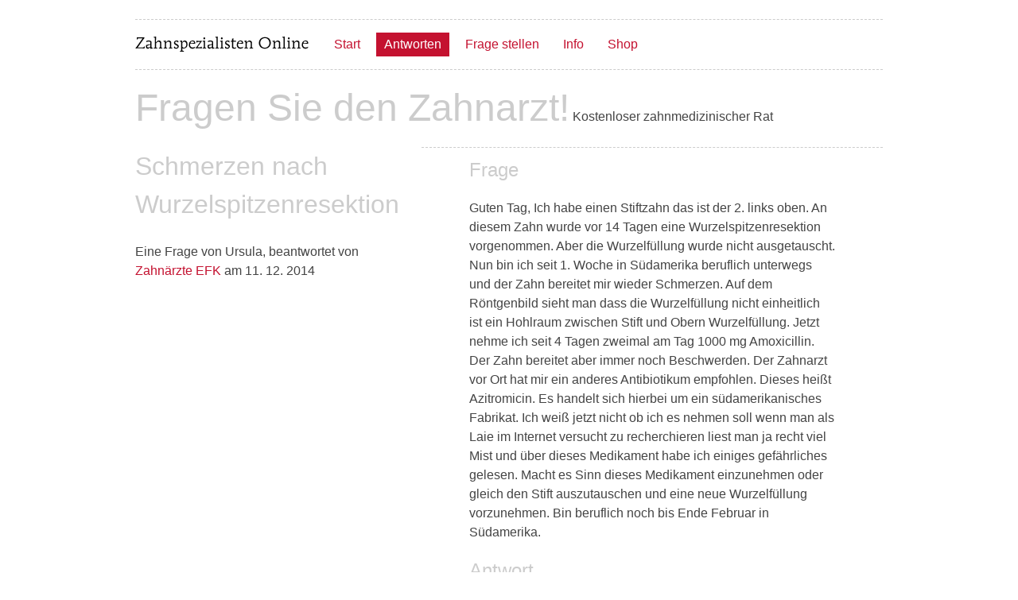

--- FILE ---
content_type: text/html
request_url: http://zahnspezialisten-online.de/zahnarzt-fragen/2014/12/schmerzen-nach-wurzelspitzenresektion-1.htm
body_size: 3456
content:
<!DOCTYPE html PUBLIC "-//W3C//DTD XHTML 1.0 Strict//EN" "http://www.w3.org/TR/xhtml1/DTD/xhtml1-strict.dtd">
<html xmlns="http://www.w3.org/1999/xhtml">
	<head>
		<title>Schmerzen nach Wurzelspitzenresektion</title>
        <meta http-equiv="Content-Type" content="text/html; charset=UTF-8" />
        <meta name="description" content="kostenloser zahnmedizinischer Beratungs-Service von Zahn?te EFK, Hamburg" />
		<link rel="stylesheet" type="text/css" href="http://zahnspezialisten-online.de/css/screen.css" media="screen" />
		<!--[if IE 6]><link rel="stylesheet" type="text/css" href="http://zahnspezialisten-online.de/css/ie6.css" media="screen" /><![endif]-->
        <link rel="alternate" type="application/atom+xml" title="Recent Entries" href="http://zahnspezialisten-online.de/zahnarzt-fragen/atom.xml" />
        <script type="text/javascript" src="http://zahnspezialisten-online.de/zahnarzt-fragen/mt.js"></script>
        <script type="text/javascript"            src="http://www.google.com/jsapi?key=ABQIAAAA9xOSbCwnjP6Hi5Hk8qZI3BSmqw2bOgshKh9M-D99MIH5Zq4SORR94SAbxkeQJlHyFZD3bFbZppRbpg"></script>       
        <script type="text/javascript">//<![CDATA[
            google.load("jquery", "1.4.2");      
        //]]>
        </script>
        <script type="text/javascript" src="http://zahnspezialisten-online.de/js/sitesearch.js"></script>
        <script type="text/javascript">//<![CDATA[    
            $(document).ready(function(){ 
                $('#search').removeClass('noshow');
            });
            //]]>
        </script>        
	</head>

<body class="zahnarzt-fragen">
<div class="container">
    <div id="navbar" class="span-16 clearfix">
    <div class="span-4">
        <a id="logo" href="http://zahnspezialisten-online.de/" title="Fragen Sie einen Zahnarzt">Zahnspezialisten Online</a>
    </div>
    <div class="span-8">
        <ul id="nav">
            <li class="home"><a href="http://zahnspezialisten-online.de/" title="zur Startseite">Start</a></li>
            <li class="zahnarzt-fragen"><a href="http://zahnspezialisten-online.de/zahnarzt-fragen/" title="beantwortete Fragen ansehen">Antworten</a></li>
            <li class="frage-stellen"><a href="http://zahnspezialisten-online.de/frage-stellen/" title="eine Frage stellen">Frage stellen</a></li>
            <li class="hilfe"><a href="http://zahnspezialisten-online.de/hilfe/" title="FAQ &#8211; H&#228;ufig gestellte Fragen">Info</a></li>
            <li class="dental-shop"><a href="http://zahnspezialisten-online.de/dental-shop/" title="zahnmedizinischer Online-Shop">Shop</a></li>
        </ul>
    </div>
    <div class="span-4 last">
        <form id="search" method="post" action="" class="noshow">
            <p>
                <input id="query" type="text" value="" />
                <input id="submitButton" type="image" title="[s]uchen" accesskey="s" src="http://zahnspezialisten-online.de/img/search.gif" alt="los!" />
            </p>           
        </form>
    </div>
</div>

    <h1 class="inline">Fragen Sie den Zahnarzt!</h1>
    <p class="strapline inline">Kostenloser zahnmedizinischer Rat</p>
    <hr class="space" />
    <div id="sidebar" class="span-6">
        <h2>Schmerzen nach Wurzelspitzenresektion</h2>
        <p>Eine Frage von Ursula, beantwortet von <a href="http://zahnaerzte-efk.de" title="zu zahnaerzte-efk.de">Zahn&#228;rzte EFK</a> am 11. 12. 2014</p>
        
        
        
    </div>
    <div id="content" class="span-10 last">
        <div id="entry-909" class="entry">
        
            <h3>Frage</h3>
            <div class="entry-body">
                <p>
	Guten Tag, Ich habe einen Stiftzahn das ist der 2. links oben. An diesem Zahn wurde vor 14 Tagen eine Wurzelspitzenresektion vorgenommen. Aber die Wurzelf&uuml;llung wurde nicht ausgetauscht. Nun bin ich seit 1. Woche in S&uuml;damerika beruflich unterwegs und der Zahn bereitet mir wieder Schmerzen. Auf dem R&ouml;ntgenbild sieht man dass die Wurzelf&uuml;llung nicht einheitlich ist ein Hohlraum zwischen Stift und Obern Wurzelf&uuml;llung. Jetzt nehme ich seit 4 Tagen zweimal am Tag 1000 mg Amoxicillin. Der Zahn bereitet aber immer noch Beschwerden. Der Zahnarzt vor Ort hat mir ein anderes Antibiotikum empfohlen. Dieses hei&szlig;t Azitromicin. Es handelt sich hierbei um ein s&uuml;damerikanisches Fabrikat. Ich wei&szlig; jetzt nicht ob ich es nehmen soll wenn man als Laie im Internet versucht zu recherchieren liest man ja recht viel Mist und &uuml;ber dieses Medikament habe ich einiges gef&auml;hrliches gelesen. Macht es Sinn dieses Medikament einzunehmen oder gleich den Stift auszutauschen und eine neue Wurzelf&uuml;llung vorzunehmen. Bin beruflich noch bis Ende Februar in S&uuml;damerika.</p>

            </div>
        
        
            <h3>Antwort</h3>
            <div id="more">
                <p>
	Liebe Ursula,</p>
<p>
	Azithromycin ist ein hochwirksames Antibiotikum. Das k&ouml;nnen Sie ruhig nehmen - nur, wenn Sie Nebenwirkungen wie z.B. Flecken auf der Haut oder ein pelziges Gef&uuml;hl auf der Zunge versp&uuml;ren, sollten Sie das Mittel sofort absetzen.</p>
<p>
	Ansonsten wird eine Resektion bei Ihnen nichts n&uuml;tzen, weil die Ursache der Entz&uuml;ndung (n&auml;mlich ein trotz Wurzelf&uuml;llung verunreinigter Wurzelkanal) nicht beseitigt w&uuml;rde. Wir empfehlen Ihnen, nach Ihrer Reise einen Spezialisten f&uuml;r Endodontie aufzusuchen, wenn Sie Ihren Zahn langfristig nicht verlieren wollen. Solche Behandlungen kosten zwar Geld, das ist in der Regel aber gut investiert.</p>

            </div>
        
        
        
            <div class="entry-tags">
                <h5>Schlagworte</h5>
                <ul class="inline">
                    <li><a href="javascript:void(0)" onclick="location.href='http://www.zahnaerzte-efk.de/cgi-bin/mt/mt-search.cgi?IncludeBlogs=3&amp;tag=antibiotika&amp;limit=20';return false;" rel="tag">antibiotika</a><span class="delimiter">,</span></li> <li><a href="javascript:void(0)" onclick="location.href='http://www.zahnaerzte-efk.de/cgi-bin/mt/mt-search.cgi?IncludeBlogs=3&amp;tag=schmerzen&amp;limit=20';return false;" rel="tag">schmerzen</a><span class="delimiter">,</span></li> <li><a href="javascript:void(0)" onclick="location.href='http://www.zahnaerzte-efk.de/cgi-bin/mt/mt-search.cgi?IncludeBlogs=3&amp;tag=wurzelkanalbehandlung&amp;limit=20';return false;" rel="tag">wurzelkanalbehandlung</a><span class="delimiter">,</span></li> <li><a href="javascript:void(0)" onclick="location.href='http://www.zahnaerzte-efk.de/cgi-bin/mt/mt-search.cgi?IncludeBlogs=3&amp;tag=wurzelspitzenresektion&amp;limit=20';return false;" rel="tag">wurzelspitzenresektion</a></li>
                </ul>
            </div>
        
        
        <p class="entry-footer">abgelegt unter  | <a href="#comments-open" title="Kommentar(e) ansehen und schreiben" class="comment">Keine Kommentare</a></p>
        </div>
    </div>
    
    <div id="bottom" class="span-16 clearfix">        
        <div id="comments-open">
        <h3>Schreiben Sie einen Kommentar:</h3>
        <p id="comment-greeting"></p>
            <form method="post" action="http://www.zahnaerzte-efk.de/cgi-bin/mt/mt-comments.cgi" name="comments_form" id="comments-form" onsubmit="return mtCommentOnSubmit(this)" class="clearfix">
                <div class="span-6">
                <input type="hidden" name="static" value="1" />
                <input type="hidden" name="entry_id" value="909" />
                <input type="hidden" name="__lang" value="de" />
                <input type="hidden" name="parent_id" value="" id="comment-parent-id" />
                <input type="hidden" name="armor" value="1" />
                <input type="hidden" name="preview" value="" />
                <input type="hidden" name="sid" value="" />

                    <p id="comment-form-name">
                        <label for="comment-author">Name:</label>
                        <input class="text" id="comment-author" name="author" size="30" value="" onfocus="mtCommentFormOnFocus()" />
                    </p>
                    <p id="comment-form-email">
                        <label for="comment-email">E-Mail:</label>
                        <input class="text" id="comment-email" name="email" size="30" value="" onfocus="mtCommentFormOnFocus()" />
                    </p>
                    <p id="comment-form-url">
                        <label for="comment-url">URL:</label>
                        <input class="text" id="comment-url" name="url" size="30" value="" onfocus="mtCommentFormOnFocus()" />
                    </p>
                   <p id="comment-form-remember-me">
                       <input type="checkbox" id="comment-bake-cookie" name="bakecookie" onclick="mtRememberMeOnClick(this)" value="1" accesskey="r" />
                       <label for="comment-bake-cookie">Angaben speichern?</label>
                   </p>

                <div id="comment-form-reply" style="display:none">
                    <input class="check" type="checkbox" id="comment-reply" name="comment_reply" value="" onclick="mtSetCommentParentID()" />
                    <label for="comment-reply" id="comment-reply-label"></label>
                </div>
                </div>
                <div class="span-6">
               <p id="comments-open-text">
                   <label for="comment-text">Kommentar:<br /><span class="small">(HTML erlaubt)</span></label>
                   <textarea id="comment-text" name="text" rows="15" cols="50" onfocus="mtCommentFormOnFocus()"></textarea>
               </p>
               <div id="comments-open-captcha"></div>                
                </div>
                <div class="span-4 last">            
               <p id="comments-open-footer">
                   <input type="submit" accesskey="v" name="preview_button" id="comment-preview" value="Vorschau" onclick="this.form.preview.value='1';" /><br />
                   <input type="submit" accesskey="s" name="post" id="comment-submit" value="Abschicken" />
               </p>
                </div>
            </form>
            <p class="clear">Kommentare werden aus redaktionellen Gr&#252;nden nur mit kurzer Verz&#246;gerung ver&#246;ffentlicht.</p>
    </div>
    <script type="text/javascript">
    <!--
    mtAttachEvent("load", mtEntryOnLoad);
    mtAttachEvent("unload", mtEntryOnUnload);
    //-->
    </script>
        
    </div>
        
    <p class="clear"><a class="up" href="#navbar" title="zum Seitenanfang">nach oben</a></p>          
<div id="footer" class="span-16">
            <p >&#169;2009-2010 <span class="caps">Zahn&#228;rzte EFK</span> | <a href="http://zahnspezialisten-online.de/hilfe/impressum.htm" title="Impressum ansehen">Impressum</a> | Ein Service von <a href="http://zahnaerzte-efk.de" title="zu zahnaerzte-efk.de"><span class="caps">Zahn&#228;rzte EFK</span> Hamburg</a>.</p>
        </div>
    </div>
</body>
</html>


--- FILE ---
content_type: text/css
request_url: http://zahnspezialisten-online.de/css/screen.css
body_size: 3954
content:
/*  
  screen.css
  screen styles zahnspezialisten-online.de
  author: stefan.bruemmer@gmail.com, http://gediegenes-webdesign.de
  
  version: 17.05.2011
   
   core styles generated by:
    * Blueprint CSS Grid Generator (2009-07-24) [http://kematzy.com/blueprint-generator/]
   * Filename:        compressed.css
   * Version:         0.7.1 (2008-02-25) YYYY-MM-DD
   * Website:         http://code.google.com/p/blueprintcss/
   
   Generated by:
    * Blueprint CSS Grid Generator (2010-10-04) [http://bgg.kematzy.com/]
    
  == STRUCTURE: ========================
   * Page width:            940 px
   * Number of columns:     16
   * Column width:          40 px
   * Margin width:          20 px
  ======================================
   
*/

/* reset.css */
html, body, div, span, object, iframe, h1, h2, h3, h4, h5, h6, p, blockquote, pre, a, abbr, acronym, address, code, del, dfn, em, img, q, dl, dt, dd, ol, ul, li, fieldset, form, label, legend, table, caption, tbody, tfoot, thead, tr, th, td {margin:0;padding:0;border:0;font-weight:inherit;font-style:inherit;font-size:100%;font-family:inherit;vertical-align:baseline;}
body {line-height:1.5;}
table {border-collapse:separate;border-spacing:0;}
caption, th, td {text-align:left;font-weight:normal;}
table, td, th {vertical-align:middle;}
blockquote:before, blockquote:after, q:before, q:after {content:"";}
blockquote, q {quotes:"" "";}
a img {border:none;}

/* typography.css */
body {font-size:100%;color:#444;background:#fff;font-family:"Helvetica Neue", Helvetica, Arial, sans-serif;}
h1, h2, h3, h4, h5, h6, caption {font-weight:normal;color:#ccc;}
h1 {font-size:3em;line-height:1;margin-bottom:0.5em;}
h2 {font-size:2em;margin-bottom:0.75em;}
h3, caption {font-size:1.5em;line-height:1;margin-bottom:1em;}
h4 {font-size:1.2em;line-height:1.25;margin-bottom:1em;color:#aaa;}
h5 {font-size:1em;margin-bottom:1em;color:#aaa;}
h6 {font-size:1em;font-weight:bold;color:444;}
h1 img, h2 img, h3 img, h4 img, h5 img, h6 img {margin:0;}
p {margin:0 0 1.5em;}
a:focus, a:hover {color:#c41230;text-decoration:underline;}
a {color:#c41230;text-decoration:none;}
blockquote {margin:1.5em;color:#666;font-style:italic;}
strong {font-weight:bold;}
em, dfn {font-style:italic;}
dfn {font-weight:bold;}
sup, sub {line-height:0;}
acronym, .caps, em span, .author {
	text-transform: lowercase;
	font-variant:small-caps;
	border-bottom: 0;
	letter-spacing:0.1em;
}
abbr, acronym {cursor:help;border-bottom: 1px dotted #444;}
.author {color:#aaa;}
address {margin:0 0 1.5em;font-style:italic;}
del {color:#666;}
pre, code {margin:1.5em 0;white-space:pre;}
pre, code, tt {font:1em 'andale mono', 'lucida console', monospace;line-height:1.5;}
ul li {padding-left:20px;background:transparent url("../img/bullet.gif") 0 .5em no-repeat;}
li ul, li ol {margin:0 60px 0 20px;}
ul, ol {margin:0 0 1.5em 0;}
ul {list-style-type:none;}
ol {list-style-type:decimal;}
dl {margin:0 0 1.5em 0;}
dl dt {font-weight:bold;}
dd {margin-left:1.5em;}
table {margin-bottom:1.4em;width:100%;}
th {color:#fff;font-weight:bold;background:#000;}
th, td {padding:4px 10px 4px 5px;}
tr.even td {background:#f0f0f0;}
tfoot {font-style:italic;}
.small {font-size:.8em;margin-bottom:1.875em;line-height:1.875em;}
.large {font-size:1.2em;line-height:2.5em;margin-bottom:1.25em;}
.hide {display:none;}
.quiet {color:#666;}
.loud {color:#000;}
.highlight {background:#ff0;}
.added {background:#060;color:#fff;}
.removed {background:#900;color:#fff;}
.first {margin-left:0;padding-left:0;}
.last {margin-right:0;padding-right:0;}
.top {margin-top:0;padding-top:0;}
.bottom {margin-bottom:0;padding-bottom:0;}

/* grid.css */
.container {width:940px;margin:0 auto;}
.showgrid {background:url(src/grid.png);}
body {margin:1.5em 0;}
div.span-1, div.span-2, div.span-3, div.span-4, div.span-5, div.span-6, div.span-7, div.span-8, div.span-9, div.span-10, div.span-11, div.span-12, div.span-13, div.span-14, div.span-15, div.span-16 {float:left;margin-right: 20px;}

div.last {margin-right:0;}
.span-1  { width: 40px;}
.span-2  { width: 100px;}
.span-3  { width: 160px;}
.span-4  { width: 220px;}
.span-5  { width: 280px;}
.span-6  { width: 340px;}
.span-7  { width: 400px;}
.span-8  { width: 460px;}
.span-9  { width: 520px;}
.span-10 { width: 580px;}
.span-11 { width: 640px;}
.span-12 { width: 700px;}
.span-13 { width: 760px;}
.span-14 { width: 820px;}
.span-15 { width: 880px;}
.span-16, div.span-16 { width: 940px; margin: 0; }

.append-1  { padding-right: 60px;}
.append-2  { padding-right: 120px;}
.append-3  { padding-right: 180px;}
.append-4  { padding-right: 240px;}
.append-5  { padding-right: 300px;}
.append-6  { padding-right: 360px;}
.append-7  { padding-right: 420px;}
.append-8  { padding-right: 480px;}
.append-9  { padding-right: 540px;}
.append-10 { padding-right: 600px;}
.append-11 { padding-right: 660px;}
.append-12 { padding-right: 720px;}
.append-13 { padding-right: 780px;}
.append-14 { padding-right: 840px;}
.append-15 { padding-right: 900px;}

.prepend-1  { padding-left: 60px;}
.prepend-2  { padding-left: 120px;}
.prepend-3  { padding-left: 180px;}
.prepend-4  { padding-left: 240px;}
.prepend-5  { padding-left: 300px;}
.prepend-6  { padding-left: 360px;}
.prepend-7  { padding-left: 420px;}
.prepend-8  { padding-left: 480px;}
.prepend-9  { padding-left: 540px;}
.prepend-10 { padding-left: 600px;}
.prepend-11 { padding-left: 660px;}
.prepend-12 { padding-left: 720px;}
.prepend-13 { padding-left: 780px;}
.prepend-14 { padding-left: 840px;}
.prepend-15 { padding-left: 900px;}

div.border{padding-right:9px;margin-right:10px;border-right:1px solid #eee;}
div.colborder { padding-right:31px;margin-right:30px;border-right:1px solid #eee;}
.pull-1 { margin-left: -60px;}
.pull-2 { margin-left: -120px;}
.pull-3 { margin-left: -180px;}
.pull-4 { margin-left: -240px;}
.pull-5 { margin-left: -300px;}
.pull-6 { margin-left: -360px;}
.pull-7 { margin-left: -420px;}
.pull-8 { margin-left: -480px;}
.pull-9 { margin-left: -540px;}
.pull-10 { margin-left: -600px;}
.pull-11 { margin-left: -660px;}
.pull-12 { margin-left: -720px;}
.pull-13 { margin-left: -780px;}
.pull-14 { margin-left: -840px;}
.pull-15 { margin-left: -900px;}
.pull-16 { margin-left: -960px;}

.pull-1, .pull-2, .pull-3, .pull-4, .pull-5, .pull-6, .pull-7, .pull-8, .pull-9, .pull-10, .pull-11, .pull-12, .pull-13, .pull-14, .pull-15, .pull-16 {float:left;position:relative;}

.push-1 { margin: 0 -60px 1.5em 60px;}
.push-2 { margin: 0 -120px 1.5em 120px;}
.push-3 { margin: 0 -180px 1.5em 180px;}
.push-4 { margin: 0 -240px 1.5em 240px;}
.push-5 { margin: 0 -300px 1.5em 300px;}
.push-6 { margin: 0 -360px 1.5em 360px;}
.push-7 { margin: 0 -420px 1.5em 420px;}
.push-8 { margin: 0 -480px 1.5em 480px;}
.push-9 { margin: 0 -540px 1.5em 540px;}
.push-10 { margin: 0 -600px 1.5em 600px;}
.push-11 { margin: 0 -660px 1.5em 660px;}
.push-12 { margin: 0 -720px 1.5em 720px;}
.push-13 { margin: 0 -780px 1.5em 780px;}
.push-14 { margin: 0 -840px 1.5em 840px;}
.push-15 { margin: 0 -900px 1.5em 900px;}
.push-16 { margin: 0 -960px 1.5em 960px;}

.push-1, .push-2, .push-3, .push-4, .push-5, .push-6, .push-7, .push-8, .push-9, .push-10, .push-11, .push-12, .push-13, .push-14, .push-15, .push-16 {float:right;position:relative;}

.box {padding:1.5em;margin-bottom:1.5em;background:#E5ECF9;}
hr {background:#ddd;color:#ddd;clear:both;float:none;width:100%;height:.1em;margin:0 0 1.45em;border:none;}
hr.space {background:#fff;color:#fff;}

.clearfix:after, .container:after {
	visibility: hidden;
	display: block;
	font-size: 0;
	content: " ";
	clear: both;
	height: 0;
	}
* html .clearfix { zoom: 1; } /* IE6 */
*:first-child+html .clearfix { zoom: 1; } /* IE7 */

.clear {clear:both;}

/* layout */
#navbar {
    margin-bottom:1.5em;
    padding: 1em 0;
    border-top: 1px dashed #ccc;
    border-bottom: 1px dashed #ccc;
}

#bottom {
    padding-top:1em;
}

#footer {
    margin:1em 0 0 0;
    padding-top:1em;
    text-align:center;
    background:#f0f0f0;
}

/* navigation */
#nav {
    margin:none;
    padding:none;
    list-style-type:none;
}

#nav li {
    display:inline;
    margin:0;
    padding:0;
}

#nav li a { 
    display:block;
    float:left;
    margin:0 10px 0 0;
    padding:0 10px;
    line-height:30px;
}

#nav li a:hover, .dental-shop #nav li.dental-shop a, .frage-stellen #nav li.frage-stellen a, .hilfe #nav li.hilfe a, .home #nav li.home a, .zahnarzt-fragen #nav li.zahnarzt-fragen a  {
    color:#fff;
    text-decoration:none;
    background:#c41230;
}


/* classes */
.comment-content {font-size:0.8em;}

.content-nav a, .content-nav .pacurrent {
    display:block;
    float:left;
    margin:0 20px 0.5em 0;
    width:40px;
    height:40px;
    color:#fff;
    line-height:40px;
    text-align:center;
    background:#c41230;    
}
.content-nav .pacurrent {
    color:#444;
    background:#f0f0f0;
}

.entry {
    margin:0 0 1.5em 0;
    padding: 1em 60px;
    border-top: 1px dashed #ccc;
}
.entry h5 {color:#444;margin:0;}

.entry-date {
    float:right;
    margin:-1em -120px 0 10px;
    width:40px;
    padding-top:12px;
    text-align:center;
    text-transform: lowercase;
	font-variant:small-caps;
    font-weight:bold;
    background:transparent url("../img/bg-entry-date.gif") 0 0 no-repeat;
	border-bottom:2px solid #000;
}

.entry-date p{
    margin:0 1px 0 1px;
    padding-bottom:2px;
    line-height:1;    
    border-top:1px solid #fff;
}
.entry-date p span{font-size:1.5em;}

.entry-footer {
    margin:1em -60px 0 -60px;
    padding:1em 60px;
    color:#aaa;
    font-size:0.8em;
    border-top:1px dashed #ccc;
}

.entry-more a {
    display:block;
    float:right;
    margin-top:-1.5em;
    width:24px;
    height:24px;
    overflow:hidden;
    text-indent:-9999px;
    background:transparent url("../img/a-more.gif") 0 0 no-repeat;
}
.entry-more a:hover {background-position:0 -24px;}

.item {
    float:left;
   width:190px;
    padding: 1em 20px;

    background:#f0f0f0;
}

.inline, .inline li {display:inline;padding-left:0;background:none;line-height:1;}
ul.inline{padding:0; margin:0 0 1.5em 0;}

.noshow {visibility:hidden;}
.strapline {
    margin-top:-0.5em;
}

a.up {
    display:block;
    width:24px;
    height:24px;
    overflow:hidden;
    text-indent:-9999px;
    background:transparent url("../img/a-up.gif") 0 0 no-repeat;
}
a.up:hover{background-position:0 -24px;}

.widget {
    padding-top:1em;
    border-top: 1px dashed #ccc;
}

/* tag cloud */
li.rank-10 {font-size: .8em}
li.rank-9 {font-size: .9em}
li.rank-8 {font-size: 1em}
li.rank-7 {font-size: 1.1em}
li.rank-6 {font-size: 1.2em}
li.rank-5 {font-size: 1.3em}
li.rank-4 {font-size: 1.4em}
li.rank-3 {font-size: 1.5em}
li.rank-2 {font-size: 1.6em}
li.rank-1 {font-size: 1.7em}

/* IDs */

#comments-open {
    padding-top:1em;
    border-top: 1px dashed #ccc;
}

#logo {
    display:block;
    overflow:hidden;
    width:220px;
    height:30px;
    text-indent:-9999px;
    background:transparent url("../img/bg-logo.gif") 0 0 no-repeat;
}

#logo:hover {background-position:0 -30px;}

#sponsor {
    padding-left:20px;
    font-size:.8em;
}

#teaser {
    margin:1em 0 1.5em 0;
    background:#f0f0f0;
}

#teaser div {
    padding-top:128px;
    text-align:center;
    background-position:0 0;
    background-repeat:no-repeat;
}

#qm {background-image:url("../img/questionmark.png");}
#fragen {background-image:url("../img/frage-stellen.png");}
#warten {background-image:url("../img/warten.png");}
#antwort{background-image:url("../img/antwort.png");}


/* forms.css */
label {font-weight:bold;}
fieldset {padding:0;}
legend {font-weight:bold;font-size:1.2em;display:none;}

input.title {font-size:1.5em;}
textarea {}
.error, .notice, .success {padding:.8em;margin-bottom:1em;border:2px solid #ddd;}
.error {background:#FBE3E4;color:#8a1f11;border-color:#FBC2C4;}
.notice {background:#FFF6BF;color:#514721;border-color:#FFD324;}
.success {background:#E6EFC2;color:#264409;border-color:#C6D880;}
.error a {color:#8a1f11;}
.notice a {color:#514721;}
.success a {color:#264409;}

/* frage formular */
#contact-form {
    padding:1.5em 60px 0 60px;
    background: #f0f0f0;
}
#contact-form label {
    float:left;
    width:55px;
    text-align:right;
}

#contact-form #submit {
    margin-left:60px;
    width: 338px;
    color:#fff;
    background:#c41230;
    border:1px outset #c41230;
    cursor:pointer;
}

#name, #email, #frage {
    margin-left:5px;
    padding:2px;
    width:334px;
    color:#aaa;
    font-family:"Helvetica Neue", Helvetica, Arial, sans-serif;
    font-size:1em;
    border:1px dashed #ccc;
    background:#fff;
}

#name:focus, #email:focus, #frage:focus
#comment-form-name input:focus, 
#comment-form-email input:focus, 
#comment-form-url input:focus,
#comment-text:focus{border-color:#c41230}


#comments-form {padding-top:1em;background:#f0f0f0;}
#comment-form-name label, #comment-form-email label, #comment-form-url label {
    float:left;
    width:55px;
    text-align:right;
}
#comment-form-name input, #comment-form-email input, #comment-form-url input {
    margin-left:5px;
    padding:2px;
    width:274px;
    color:#aaa;
    font-family:"Helvetica Neue", Helvetica, Arial, sans-serif;
    font-size:1em;
    border:1px dashed #ccc;
    background:#fff;
}



#comment-form-remember-me{padding-left:60px;}

#comment-text {
    padding:2px;
    width:334px;
    color:#aaa;
    font-family:"Helvetica Neue", Helvetica, Arial, sans-serif;
    font-size:1em;
    border:1px dashed #ccc;
    background:#fff;
}

#comments-open-footer {
    padding-top:128px;
    text-align:center;
    background-position:0 0;
    background-repeat:no-repeat;
    background-image:url("../img/frage-stellen.png");
}

#comments-open-footer input {
    
    width: 198px;
    color:#fff;
    background:#c41230;
    border:1px outset #c41230;
    cursor:pointer;
}



/* search form */
#search {
    overflow:hidden;
    height:24px;
}
#search p {
    margin:0;
}
#query {
    color:#aaa;
    border:1px dashed #ccc;
}
#query:focus{border-color:#c41230;}

#submitButton {margin-bottom:-4px;}

.webResult {
    margin-bottom:1.5em;
    border-bottom:1px dashed #ccc;
}